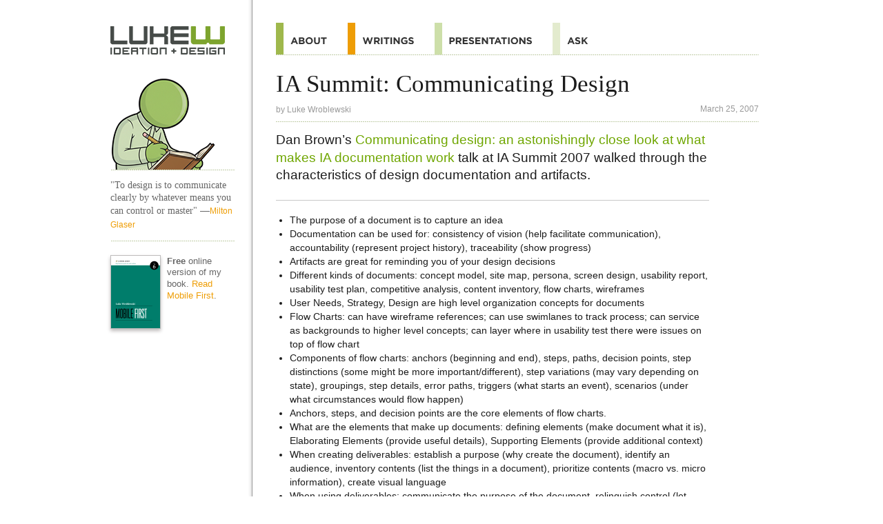

--- FILE ---
content_type: text/html
request_url: https://lukew.com/ff/entry.asp?499
body_size: 10471
content:
<!DOCTYPE html>
<html id="doc" class="no-js" lang="en">
<head>
<meta charset="UTF-8">
<title>LukeW | IA Summit: Communicating Design</title>

<meta name="description" content="LukeW Ideation + Design provides resources for mobile and Web product design and strategy including presentations, workshops, articles, books and more on usability, interaction design and visual design." />
<meta name="keywords" content="Strategy, Mobile, Web, Interface, Design, Mobile design, Web design, Interface design, Interaction design, Design startegy, Web application, Application, TV, Device, NUI, Product, Internet, Software, Expert, Usability, Information Architecture, Book, Design, LukeW, Luke Wroblewski, Luke, Wroblewski, GUI, HCI, UI" />
<meta name="author" content="Luke Wroblewski">

<!-- Open Graph -->
<meta property="og:title" content="LukeW | IA Summit: Communicating Design" />
<meta property="og:url" content="http://www.lukew.com/ff/entry.asp?499" />
<meta property="og:type" content="article" />
<meta property="og:description" content="Dan Brown’s Communicating design: an astonishingly close look at what makes IA documentation work talk at IA Summit 2007 walked through the characteristics of d..."/>
<meta property="og:image" content="https://static.lukew.com/lukew_og_img16.png" />

<!-- Twitter Cards -->
<meta name="twitter:card" content="summary" />
<meta name="twitter:title" content="LukeW | IA Summit: Communicating Design" />
<meta name="twitter:description" content="Dan Brown’s Communicating design: an astonishingly close look at what makes IA documentation work talk at IA Summit 2007 walked through the characteristics of d..." />
<meta name="twitter:site" content="@lukew" />
<meta name="twitter:image" content="https://static.lukew.com/lukew_og_img16.png" />

<!-- Viewport -->
<meta name="viewport" content="width=device-width, initial-scale=1.0" />
<meta name="format-detection" content="telephone=no">

<!-- Icons for iOS (iphone ipad retina) -->
<meta name="apple-mobile-web-app-title" content="LukeW">
<link rel="apple-touch-icon-precomposed" href="//static.lukew.com/apple-touch-icon.png" />
<link rel="apple-touch-icon-precomposed" sizes="72x72" href="//static.lukew.com/touch-icon-ipad.png" />
<link rel="apple-touch-icon-precomposed" sizes="114x114" href="//static.lukew.com/touch-icon-iphone4.png" />
<link rel="apple-touch-icon" sizes="76x76" href="//static.lukew.com/touch-icon-ipad76.png" />
<link rel="apple-touch-icon" sizes="120x120" href="//static.lukew.com/touch-icon-iphone-retina.png" />
<link rel="apple-touch-icon" sizes="152x152" href="//static.lukew.com/touch-icon-ipad-retina.png" />

<!-- Tile icon for Win8 (144x144 + tile color) -->
<meta name="msapplication-TileImage" content="//static.lukew.com/icon-win8-lukew_wht.png">
<meta name="msapplication-TileColor" content="#79aa1b">
        
<link rel="shortcut icon" href="//static.lukew.com/lukew.ico" /> 
<link rel="alternate" type="application/rss+xml" href="http://feeds.feedburner.com/FunctioningForm" title="LukeW Ideation + Design" />

<script type="text/javascript">
	var doc = document.getElementById('doc');
	doc.removeAttribute('class', 'no-js');
	doc.setAttribute('class', 'js');
</script>

<link rel="stylesheet" type="text/css" href="/css/rwd.css" />

<!--[if (gte IE 6)&(lte IE 8)]>
	<link rel="stylesheet" type="text/css" media="all" href="/css/ie.css" />
	<script type="text/javascript" src="/js/html5.js"></script>
<![endif]-->

<script type="text/javascript">	
	var changeActive = function() {
		var page = document.getElementById("page");		
		if (page.getAttribute("class") === "not-active") {
			page.setAttribute("class", "active-sidebar");		
		} else if (page.getAttribute("class") === "active-sidebar") {
			page.setAttribute("class", "not-active");
		}		
	}
	
	window.onload = function() {
		if(document.getElementById("sidebar-button")) {
			var sidebar_button = document.getElementById("sidebar-button");
			sidebar_button.onclick = function(event) {
				changeActive();
				event.preventDefault();
			}
		}
	}
	
	window.onresize = function() {
		var page = document.getElementById("page");	
		page.setAttribute("class", "not-active");	
	}

</script>

<!-- Google tag (gtag.js) -->
<script async src="https://www.googletagmanager.com/gtag/js?id=G-6BKCKPFXK7"></script>
<script>
  window.dataLayer = window.dataLayer || [];
  function gtag(){dataLayer.push(arguments);}
  gtag('js', new Date());

  gtag('config', 'G-6BKCKPFXK7');
</script>

</head>

<body id="page" name="page" class="not-active">	

<div class="container">	

<header class="header writingsheader">
<nav class="off-canvas-nav-links">
<ul>
<li class="menuli"><a class="menubutton" href="#menu">Menu</a></li>
<li class="menulogoli"><a class="menulogo" id="sidebar-button" href="#sidebar">Additional Information</a></li>
</ul>
</nav>	
</header>

<section role="main" class="h-entry">
<h1 class="p-name">IA Summit: Communicating Design</h1> 
<p class="attribution" itemscope itemtype="http://schema.org/Person">by <a href="http://www.lukew.com/about" rel="author" class="p-author"><span itemprop="name">Luke Wroblewski</span></a> <span class="right dt-published" datetime="Sun Mar 25 2007 00:00:00 GMT+0000 (Coordinated Universal Time)">March 25, 2007</span></p>

<article class="entry writingsentry e-content">
<p class="feature">Dan Brown’s <a href="http://www.iasummit.org/2007/conferencesession/communicating_design_an_astoni.html">Communicating design: an astonishingly close look at what makes IA documentation work</a> talk at IA Summit 2007 walked through the characteristics of design documentation and artifacts.</p>
<ul>
<li>The purpose of a document is to capture an idea</li>
<li>Documentation can be used for: consistency of vision (help facilitate communication), accountability (represent project history), traceability (show progress)</li>
<li>Artifacts are great for reminding you of your design decisions</li>
<li>Different kinds of documents: concept model, site map, persona, screen design, usability report, usability test plan, competitive analysis, content inventory, flow charts, wireframes</li>
<li>User Needs, Strategy, Design are high level organization concepts for documents</li>
<li>Flow Charts: can have wireframe references; can use swimlanes to track process; can service as backgrounds to higher level concepts; can layer where in usability test there were issues on top of flow chart</li>
<li>Components of flow charts: anchors (beginning and end),  steps, paths, decision points, step distinctions (some might be more important/different), step variations (may vary depending on state), groupings, step details, error paths, triggers (what starts an event), scenarios (under what circumstances would flow happen)</li>
<li>Anchors, steps, and decision points are the core elements of flow charts.</li>
<li>What are the elements that make up documents: defining elements (make document what it is), Elaborating Elements (provide useful details), Supporting Elements (provide additional context)</li>
<li>When creating deliverables: establish a purpose (why create the document), identify an audience, inventory contents (list the things in a document), prioritize contents (macro vs. micro information), create visual language</li>
<li>When using deliverables: communicate the purpose of the document, relinquish control (let people engage with the document), note opportunities for improvement, estimate the value of maintenance (to keep the document current)</li>
</ul>
</article>

<div class="asklukew-form">
<p class="entry">Got a question about this topic or something else?</p>
<form class="askLukeW-wrap" action="https://ask.lukew.com/chat" method="POST">
	<input type="text" name="q" id="askLukeW" class="askLukeW" placeholder="Ask LukeW about..." />
</form>

</div>

<div class="share_sec">
<ul class="share_btns">
	<li><a class="share_btn" href="/subscribe/" title="Subscribe to Writings"><span class="share_img share_email"></span>Subscribe</a></li>
	<li><a class="share_btn" href="http://www.x.com/lukew" title="Follow on X"><span class="share_img share_x"></span>Follow</a></li>
</ul>
</div>

<ul class="rel_links">
		<li class="rel_linksli"><a href="/ff/entry.asp?325">Visual Explanations of Ideas</a></li>
		<li class="rel_linksli"><a href="/ff/entry.asp?493">IA Summit: The Lost Art of Productively Losing Control</a></li>
		<li class="rel_linksli"><a href="/ff/entry.asp?623">VizThink 08: Visualizing the Presentation Ecosystem</a></li>
		<li class="rel_linksli rel_tags">Tags: 
		<a href="/ff?tag=iasummit" rel="tag">iasummit</a>
		<a href="/ff?tag=diagrams" rel="tag">diagrams</a>
		<a href="/ff?tag=communication" rel="tag">communication</a>
		<a href="/ff?tag=visualizations" rel="tag">visualizations</a>
		<a href="/ff?tag=wireframes" rel="tag">wireframes</a>
		<a href="/ff?tag=iasummit2007" rel="tag">iasummit2007</a>
		</li>
</ul>



</section>

<section id="sidebar" role="complementary">

<aside class="writings">
<a href="/" class="sidelogo">Home</a>

<a href="/"class="sideimg">Home</a>


<q class="dquote">"To design is to  communicate clearly by whatever means you can control  or master" <cite>&#151;<a href="/quotes/">Milton  Glaser</a></cite></q>

<p class="rel_linksli sidepromo">
<a href="https://abookapart.com/products/mobile-first"><img class="bookimg" src="gfx-mobilefirst-sm_2x.png" border="0" alt="Free online version of my book" /></a>
<strong>Free</strong> online version of my book. <a href="https://abookapart.com/products/mobile-first">Read Mobile First</a>.
</p>





</aside>
</section>
<nav id="menu" role="navigation">
<ul id="nav" class="navlist">
<li class="navtop"><a class="navtoplink" href="#page"><span>Top</span></a></li>
<li><a class="navabout" href="/about/"><span>About</span></a></li>
<li><a class="navwritings navwritingshl" href="/ff/"><span>Quotes</span></a></li>
<li><a class="navpresos" href="/presos/"><span>Presentations</span></a></li>
<li><a class="navask" href="https://ask.lukew.com"><span>Ask</span></a></li>

</ul>
</nav>
<footer class="site-footer" role="contentinfo">
<ul class="footeractions">
<li><a class="footeraction" href="http://www.x.com/lukew"><span class="footeractionX">Follow on X</span></a></li>
<li><a class="footeraction" href="http://www.linkedin.com/in/lukew"><span class="footeractionLI">Follow on LinkedIn</span></a></li>
</ul>
<p>&copy;1996-2026 LukeW Ideation + Design. <a href="/about/">Contact me</a> with any questions or comments.</p>
</footer>
</div> <!-- close container -->

</body>
</html>

--- FILE ---
content_type: text/css
request_url: https://lukew.com/css/rwd.css
body_size: 35998
content:
/* Reset -----------------------*/
html, body, div, span, applet, object, iframe,
h1, h2, h3, h4, h5, h6, p, blockquote, pre,
a, abbr, acronym, address, big, cite, code,
del, dfn, em, img, ins, kbd, q, s, samp,
small, strike, strong, sub, sup, tt, var,
b, u, i, center,
dl, dt, dd, ol, ul, li,
fieldset, form, label, legend,
table, caption, tbody, tfoot, thead, tr, th, td,
article, aside, canvas, details, embed, 
figure, figcaption, footer, header, hgroup, 
menu, nav, output, ruby, section, summary,
time, mark, audio, video {
	margin: 0;
	padding: 0;
	border: 0;
	font-size: 100%;
	font: inherit;
	vertical-align: baseline;
    font-family: Verdana, Helvetica Neue, Helvetica, Arial, sans-serif;
	line-height: 1.4;
}
q:before,q:after{content:'';}
article, aside, details, 
figcaption, figure, footer, 
header, hgroup, nav, 
section { display: block; }


/*Global -----------------------*/
html{
	color:#1c1c1c;
	background:#FFFFFF;
	-webkit-text-size-adjust: 100%;
}
@-ms-viewport {
	width: device-width;
}
a img {
	outline: none;
}
a:link, a:active, a:visited {
	color:#6fa601;
	text-decoration:none;
}
a:hover, a:active {
	text-decoration:underline;
}
h1 {
   font: 1.7em Georgia, Times New Roman, Times, serif;
   line-height: 1;
   margin: 0;
}
h2, h2 a {
   font-size: 1.1em;
   line-height: 1.1;
   margin: 1.2em 0 .1em 0;
   padding-bottom: 0;
   font-weight: 600;
}
h3, h3 a, h4, h4 a {
	font-family: Georgia, "Times New Roman", Times, serif;
}
h3 {
	font-size: 1.4em;
	border-bottom: 4px solid #EE9D05;
	padding: 0 1.5em .2em 0;
	margin-bottom: .5em;
	display: inline;
	line-height: 2.5em;
}
h4 a {
	font-size: 1.15em;
	line-height: .5em;
}
h5 {
	font-weight: 700;
}
p{
	margin: 0 0 1.1em 0;
}
strong {
	font-weight: 600;
}
blockquote {
	margin: 0 0 1.1em 0;
}
.videobox {
	position: relative; 
	margin-bottom:1.5em;
}
.videoplayer {
	position: absolute; 
	left: 0; 
	top: 0; 
	width: 100%; 
	height: 100%;
}
.smgray {
	font-size: .8em;
	color: #8D8C8C;
	margin-top: 0;
}
.bigaction {
  padding: .5em 2em;
  font-size: 1.1em;
  color: #2d1303;
  text-shadow: 1px 1px rgba(255,255,255, 0.8);
  cursor: pointer;
  background: #f8b963;
  background-image: -webkit-gradient(linear, left top, left bottom, color-stop(0%, #f9c676), color-stop(48%, #fac97a), color-stop(50%, #f6a84d), color-stop(100%, #f6a84d));
  background-image: -moz-linear-gradient(top, #f9c676 0%, #fac97a 48%, #f6a84d 50%, #f6a84d 100%);
  border: 1px solid #cd8324;
  -moz-border-radius: 6px;
  -webkit-border-radius: 6px;
  border-radius: 6px;
  margin: 0 0 .5em 0;
  font-weight: bold;
  text-align: center;
  white-space: nowrap;
  
}
.flataction {
  padding: .5em 2.5em;
  font-size: 1.1em;
  color: #2d1303;
  text-shadow: 1px 1px rgba(255,255,255, 0.5);
  cursor: pointer;
  background: #f8b963;
  border: 1px solid #cd8324;
  -moz-border-radius: 6px;
  -webkit-border-radius: 6px;
  border-radius: 6px;
  margin: 0 0 .5em 0;
  font-weight: bold;
  text-align: center;
  white-space: nowrap;
}

/* Layout -----------------------*/
.container { 
	width: 100%;
	overflow: hidden;
	position: relative;
}
.header {
	display: block;
	padding: 0 0 0 3%;
	border-bottom: solid 4px #6fa601;
}
[role="main"]:before {
	content: " ";
	position: absolute;
	z-index: -1;
	top: 0;
	left: -100%;
	width: 100%;
	height: 100%;
}
[role="complementary"],
[role="main"],
.header {
	-webkit-transition: .25s all ease-in;
	-moz-transition: .25s all ease-in;
	-o-transition: .25s all ease-in;		
	-ms-transition: .25s all ease-in;
	transition: .25s all ease-in;
}
[role="navigation"],
[role="main"],
[role="complementary"] {	
	display: block;	
	position: relative;
}

.js [role="complementary"] {	
	margin-left: -100%;	
	width: 70%;	
	float: left;
	padding-bottom: 25em;
	z-index: 2;	
	padding: 5%;
}
.js [role="main"] {
	margin-left: 0;
	float: right;
	z-index: 1;
	position: relative;	
	width: 90%;
	padding: 5% 5% 0 5%;
}
.js [role="navigation"] {	
	margin: 0;
	clear: both;
	z-index: 2;			
}	
.active-sidebar [role="complementary"] {	
	margin-left: 0;
}
.active-sidebar [role="main"]{
	margin-right: -90%;
	padding-left: 10%;
	background:url(//static.lukew.com/page_fold.gif) repeat-y;
	-moz-background-size:6px 20px;
	-ie-background-size:6px 20px;
	-o-background-size:6px 20px;
	-webkit-background-size:6px 20px;
	background-size:6px 20px;
}
.active-sidebar .navlist {
	border-top-color: #c9c9c9;
}


/* Header -----------------------*/
.menulogoli {
	list-style: none;
}
.menulogo {
	display:block;
	text-indent: -4000px;
	width: 132px;
	height: 33px;
	margin: 16px 5px 10px 10px;
	background:url(//static.lukew.com/lukew_sprite_06222025.png) no-repeat 0 -44px;
}
.menuli {
	float: right;
	border-right: solid 6px #9FB84C;
	list-style: none;
}
#site-title {
	list-style: none;
}
.menubutton {
	display:block;
	text-indent: -4000px;
	width: 45px;
	height: 11px;
	margin: 12px;
	background:url(//static.lukew.com/lukew_sprite_06222025.png) no-repeat 0px -78px;
}

/* home styles  -----------------------*/
.homelogo {
	text-indent: -4000px;
	background:url(//static.lukew.com/homelogo-06062012.png) no-repeat left top;
	width: 100%;
	height: 212px;
}
.homesecs {
	margin-top: -2em;
}
.homenav {
   border-left: solid 11px #A02D24;
   font-size: 1px;
}
.homenav:hover {
   border-left: solid 11px #9FB84C;
}
.homenavor {
   border-left: solid 11px #EE9D05;
}
.homenavor:hover {
   border-left: solid 11px #BFCE86;
}
.homenavbl {
   border-left: solid 11px #3BA1C9;
}
.homenavbl:hover {
   border-left: solid 11px #CDDFA9;
}
.homenav a {
	display: block;
	padding: 15px 0 12px 10px;
	border-bottom: dotted 1px #7d9958;
   -moz-border-image:url(//static.lukew.com/dots.png) 0 0 1 0 repeat;
   -webkit-border-image:url(//static.lukew.com/dots.png) 0 0 1 0 repeat; 
   -o-border-image:url(//static.lukew.com/dots.png) 0 0 1 0 repeat;
   border-image:url(//static.lukew.com/dots.png) 0 0 1 0 repeat;
}
.homesec {
	padding: 1em .5em .5em 0em;
	font-size: .9em;
}
.homesecpresos {
	padding-bottom: 5em;
}
.homesec h3 {
	color: #333;
	font-size: 2em;
	line-height: .5;
	text-align: right;
	border: none;
	width: 3em;
	float: left;
	margin: 0;
	padding: 0;
}
.homesec p, .homesec ul {
	margin-left: 6.5em;
	margin-bottom: .5em;
	margin-top: 0;
}
.homesec li {
	font: 1em Georgia, Times New Roman, Times, serif;
	color: #8D8C8C;
	list-style: none;
	margin-top: .35em;
}
.homesecabout a {
	color: #a80510;
}
.homesecwritings a {
	color: #EE9D05;
}
.homesecpresos a {
	color: #0487C4;
}

/* Navigation -----------------------*/
.navlist {
	margin: 0;
	padding: 0;
	border-top: solid 1px #ffffff;
}
.navlist li {
	list-style-type: none;
	padding: 0;
	margin: 0;
	border-top: solid 1px #c9c9c9;
}
.navlist a {
	display: block;
	padding: 18px 10px 15px 10px;
}
.navlist a span, .homenav a span {
	text-indent: -4000px;
	display: block;
}
.navlist li.navtop {
	border-top: none;
	text-indent: -4000px;
	padding: 0 0 12px 0;
}
.navlist li.navtop a span {
	display: block;
	float: right;
	width: 52px;
	height: 10px;
	background:url(//static.lukew.com/lukew_sprite_06222025.png) no-repeat 0 -175px;
}
.navabout:link, .navabout:visited, .navabouthl:hover {
	border-left: solid 6px #9FB84C;
}
.navabout:hover, .navabouthl:link, .navabouthl:visited {
	border-left: solid 6px #A02D24;
}
.navabout span, .homenav_about {
	width: 53px;
	height: 11px;
	background:url(//static.lukew.com/lukew_sprite_06222025.png) no-repeat 0 -90px;
}
.navwritings:link, .navwritings:visited, .navwritingshl:hover {
	border-left: solid 6px #BFCE86;
}
.navwritings:hover, .navwritingshl:link, .navwritingshl:visited {
	border-left: solid 6px #EE9D05;
}
.navwritings span, .homenav_writings {
	width: 75px;
	height: 11px;
	background:url(//static.lukew.com/lukew_sprite_06222025.png) no-repeat 0 -102px;
}
.navpresos:link, .navpresos:visited, .navpresoshl:hover {
	border-left: solid 6px #CDDFA9;
}
.navpresos:hover, .navpresoshl:link, .navpresoshl:visited {
	border-left: solid 6px #3BA1C9;
}
.navpresos span, .homenav_presos {
	width: 120px;
	height: 11px;
	background:url(//static.lukew.com/lukew_sprite_06222025.png) no-repeat 0 -114px;
}
.navask:link, .navask:visited {
	border-left: solid 6px #e3ebce;
}
.navask:hover {
	border-left: solid 6px #474B48;
}
.navask span {
	width: 30px;
	height: 11px;
	background:url(//static.lukew.com/lukew_sprite_06222025.png) no-repeat 0 -126px;
}
.navadmin:link, .navadmin:visited {
	border-left: solid 6px #999999;
}
.navadmin:hover {
	border-left: solid 6px #9FB84C;
}
.navadmin span {
	width: 50px;
	height: 11px;
	background:url(//static.lukew.com/lukew_sprite_06222025.png) no-repeat 0 -138px;
}


/* Footer -----------------------*/
.site-footer {
	overflow: hidden;
	clear: both;
}
.site-footer p {
   border-top: solid 1px #c9c9c9;
   padding: 3em 1.5em;
   margin: 0;
   font-size: .75em;
	color: #808180;
	background: -moz-linear-gradient(top, rgba(235,236,234,1) 0%, rgba(255,255,255,1) 80%); /* FF3.6+ */
	background: -webkit-gradient(linear, left top, left bottom, color-stop(0%,rgba(235,236,234,1)), color-stop(80%,rgba(255,255,255,1))); /* Chrome,Safari4+ */
	background: -webkit-linear-gradient(top, rgba(235,236,234,1) 0%,rgba(255,255,255,1) 80%); /* Chrome10+,Safari5.1+ */
	background: linear-gradient(top, rgba(235,236,234,1) 0%,rgba(255,255,255,1) 80%); /* W3C */
}
.footeractions {
	float: right;
	margin: 1em 1em 1em .25em;
	padding: 0;
}

.footeractions li {
	list-style-type: none;
	padding: 0;
	margin: 0;
}
.footeraction {
	display:block;
	background-color: #ffffff;
	border-left: solid 5px #ecedeb;	
	padding: 8px;
	-moz-box-shadow: 0px 1px 2px #8d8d8d;
	-webkit-box-shadow: 0px 1px 2px #8d8d8d;
	box-shadow: 0px 1px 2px #8d8d8d;
	margin-bottom: 12px;
}
.footeraction span {
	display:block;
	text-indent: -4000px;
}
.footeractionRSS {
	width: 29px;
	height: 22px;
	background:url(//static.lukew.com/lukew_sprite_06222025.png) no-repeat 5px -152px;
}
.footeractionTW {
	width: 30px;
	height: 22px;
	background:url(//static.lukew.com/lukew_sprite_06222025.png) no-repeat -25px -152px;
}
.footeractionLI {
	width: 32px;
	height: 22px;
	background:url(//static.lukew.com/lukew_sprite_06222025.png) no-repeat -85px -152px;
}
.footeractionX {
	width: 32px;
	height: 22px;
	background:url(//static.lukew.com/lukew_sprite_06222025.png) no-repeat -53px -155px;
}


/* page elements  -----------------------*/
.feature {
   font-size: 1.1em;
   padding-bottom: 1.3em;
   line-height: 1.25;
   margin: 1em 0;
   border-bottom: solid 1px #c9c9c9;
   margin-top: .25em;
}
.attribution {
   font-size: .75em;
   line-height: 1.5;
   color: #999999;
   padding: 0 0 .7em 0;
   margin-top: .9em;
   border-bottom: dotted 1px #7d9958;
   -moz-border-image:url(//static.lukew.com/dots.png) 0 0 1 0 repeat;
   -webkit-border-image:url(//static.lukew.com/dots.png) 0 0 1 0 repeat; 
   -o-border-image:url(//static.lukew.com/dots.png) 0 0 1 0 repeat;
   border-image:url(//static.lukew.com/dots.png) 0 0 1 0 repeat;
}
.attribution a:link, .attribution a:visited {
	text-decoration: none;	
   color: #999999;
}
.example { 
	display: block;
	margin: 0 1em .5em 0; 
}
.panel {
	margin: 0 0 1em 0;
}
.panelimg {
	float: right;
	display: block;
	padding: 0;
	margin: 0;
	font-size: 0px;
}
.aboutimg, .bigbookimg {
	border: 1px solid #BEBCBC;
	width: 100px;
}
.panellinks {
	font-size: .9em;
	line-height: 1.5;
	margin: 0;
	padding: .5em 0 2em 0;
	border-left: solid 10px #6fa601;
	background-color: #ffffff;
}
.bookpanel .panellinks {
	padding-left: 105px;
	border-left: none;
}
.bookpanel a {
	color: #EE9D05;
}
.bookpanel .panelimg { 
	float: left;
}
.bookreview {
    font-family: Verdana, Helvetica Neue, Helvetica, Arial, sans-serif;
    font-size: 1em;
	margin: 0;
	border-left: none;
	padding: .5em 0;
	display: block;
}
.bookreview a {
	display: block;
}
.panellink {
	list-style: none;
	margin: 0;
	padding: .5em .2em .5em .8em;
	border-bottom: dotted 1px #7d9958;
	-moz-border-image:url(//static.lukew.com/dots.png) 0 0 1 0 repeat;
	-webkit-border-image:url(//static.lukew.com/dots.png) 0 0 1 0 repeat; 
	-o-border-image:url(//static.lukew.com/dots.png) 0 0 1 0 repeat;
	border-image:url(//static.lukew.com/dots.png) 0 0 1 0 repeat;
}
.postpanel {
	clear: both;
	padding-top: 1em;
}
.bookslist {
	padding: 0;
	margin: 0;
	list-style: none;
}
.bookslist li {
	font-size: .9em;
	border-bottom: dotted 1px #7d9958;
	-moz-border-image:url(//static.lukew.com/dots.png) 0 0 1 0 repeat;
	-webkit-border-image:url(//static.lukew.com/dots.png) 0 0 1 0 repeat;
	-o-border-image:url(//static.lukew.com/dots.png) 0 0 1 0 repeat;
	border-image:url(//static.lukew.com/dots.png) 0 0 1 0 repeat;
	margin-top: 1em;
}
.bookslist li:last-child {
	border-bottom: none;
}
.bquote {
	font-family:Georgia, "Times New Roman", Times, serif;
	color: #666;
	display: block;
	padding-bottom: 1em;
}
.asklukew-form {
	margin: 1.5em 0 2em 0;
	padding-right: 5em;
}
.askLukeW-wrap {
	position: relative;
	margin: 1em 0;
}
.askLukeW-wrap::after {
	content: "↵ Send";
	position: absolute;
	right: .6em;
	top: 50%;
	transform: translateY(-50%);
	color: #969696;
	font-size: .75em;
	pointer-events: none;
	opacity: 0;
	transition: opacity 0.2s;
}
.askLukeW-wrap:has(.askLukeW:not(:placeholder-shown))::after {
	opacity: 1;
}
.askLukeW {
	display: block;
	font-family: Verdana, Helvetica Neue, Helvetica, Arial, sans-serif;
	width: 100%;
	box-sizing: border-box;
	font-size: .9em;
	line-height: 1.5em;
	margin: 0;
	padding: .5em 2em .5em .5em;
	border: solid 1px #BFBFBF;
}
.askLukeW:focus {
	outline: none;
	border-color: #1c1c1c;
}
.hlisting {
	border-left: 6px solid #97c042;
	padding:.2em 0em .2em .4em;
	margin-bottom: 0;
	font-size:1.2em;
	line-height: 1;
	font-weight: normal;
	font-family:Georgia, "Times New Roman", Times, serif;
}
.listing li {
	padding:1em 0;
	margin: 0;
	font-size: .8em;
	list-style-type: none;
	font-family:Georgia, "Times New Roman", Times, serif;
	color: #666666;
	border-bottom: solid 1px #c9c9c9;
}
.listing li a {
	font-family:Verdana, Arial, Helvetica, sans-serif;
	font-size:1.1em;
	display: block;
}


/* entry specific  -----------------------*/

.entry, .content {
   font-size: .9em;
   line-height: 1.4;
}
.entry .feature {
   font-size: 1.2em;
   line-height: 1.25;
   margin-top: 0;
}
.content .feature {
   font-size: 1.2em;
 }
.entry img {
	max-width: 100%;
	width: auto;
	padding: .5em 0;
}
.entry ul, .entry ol {
	padding: 0;
	margin: .5em 0 1.1em 1.4em;
}
.entry blockquote  {
	margin: 10px 0px 10px 25px; 
	font-family:Georgia, "Times New Roman", Times, serif;
	line-height: 1.4;
	font-size:1.05em;
	color:#3c3c3c;
	border-left: solid 1px #c9c9c9;
	padding: 10px 0 10px 15px;
}
.entry blockquote cite {
	font-size: 1em;
	color: #333333;
	margin-top: 0px;
	margin-bottom: 10px;
}
.entry blockquote cite a {
	color:#6fa601;
}
.entry .datatable td, .entry .datatable th  {
	padding: 3px 7px;
	vertical-align: top;
	border-bottom: 1px solid #c9c9c9;
}
.entry .datatable th  {
	background-color: #cddfa9;
	padding: 7px 7px;
	border-right: 1px solid #ffffff;
}


/* sharing & related  -----------------------*/
.share_sec {
	margin: 2em 0 0 0;
	padding: 1em 0 1em 0;
	display: table;
	width: 100%;
	max-width: 20em;
}
.share_btns {
	display: table-row;
}
.share_btns li {
	list-style-type: none;
	padding: 0;
	margin: 0;
	padding-right: .7em;
	display: table-cell;
	width: 50%;
}
.share_btns li:last-child {
	padding-right: 0;
}
.share_btn:link, .share_btn:active, .share_btn:visited {
	display:block;
	background-color: #ffffff;
	padding: 13px 2px 11px 4px;
	-moz-box-shadow: 0px 1px 2px #8d8d8d;
	-webkit-box-shadow: 0px 1px 2px #8d8d8d;
	box-shadow: 0px 1px 2px #8d8d8d;
	font: .7em Helvetica, Arial, sans-serif;
	color: #666666;
	text-transform: uppercase;
}
.share_btn:hover {
	text-decoration: none;
}
.share_img {
	width: 30px;
	height: 22px;
	background:url(//static.lukew.com/lukew_sprite_06222025.png) no-repeat 0px -152px;
	float: left;
	padding-right: 5px;
	margin-top: -5px;
}
.share_tw {
	background:url(//static.lukew.com/lukew_sprite_06222025.png) no-repeat -25px -152px;
}
.share_x {
	width: 22px;
	height: 22px;
	margin-right: 6px;
	background:url(//static.lukew.com/lukew_sprite_06222025.png) no-repeat -53px -155px;
}
.share_rss {
	width: 23px;
	height: 23px;
	margin-right: 3px;
	background:url(//static.lukew.com/lukew_sprite_06222025.png) no-repeat 5px -152px;
}
.share_fb {
	background:url(//static.lukew.com/lukew_sprite_06222025.png) no-repeat -58px -152px;
	width: 20px;
	height: 26px;
	margin-top: -7px;
}
.share_li {
	background:url(//static.lukew.com/lukew_sprite_06222025.png) no-repeat -87px -152px;
	height: 24px;
	width: 24px;
	margin: -7px 2px 2px 2px;
}
.share_email {
	background:url(//static.lukew.com/lukew_sprite_06222025.png) no-repeat -87px -126px;
	height: 24px;
	width: 24px;
	margin: -7px 4px 2px 4px;
}
.rel_links {
	padding: 0;
	margin: .3em 0 1em 0;
}
.rel_linksli {
	list-style-type: none;
	padding: .8em 0;
	margin: 0;
	color: #666666;
	border-top: dotted 1px #7d9958;
   -moz-border-image:url(//static.lukew.com/dots.png) 1 0 0 0 repeat;
   -webkit-border-image:url(//static.lukew.com/dots.png) 1 0 0 0 repeat; 
   -o-border-image:url(//static.lukew.com/dots.png) 1 0 0 0 repeat;
   border-image:url(//static.lukew.com/dots.png) 1 0 0 0 repeat;
   font-size: .8em;
   line-height: 1.3em;
}
.rel_linkstop {
	border-top: none;
   -moz-border-image: none;
   -webkit-border-image: none;
   -o-border-image: none;
   border-image: none;
	padding-top: 10em;
}
.rel_linksli a {
	color: #EE9D05;
}
.rel_tags a:after {
	content: ",";
	color: #b5b5b5;
}
.rel_tags a:last-child:after {
	content: "";
}
.rel_linksgrn .rel_linksli  {
	border-top: none;
	border-bottom: dotted 1px #7d9958;
   -moz-border-image:url(//static.lukew.com/dots.png) 0 0 1 0 repeat;
   -webkit-border-image:url(//static.lukew.com/dots.png) 0 0 1 0 repeat;
   -o-border-image:url(//static.lukew.com/dots.png) 0 0 1 0 repeat;
   border-image:url(//static.lukew.com/dots.png) 0 0 1 0 repeat;
}
.rel_linksgrn {
	margin-top: 0;
}
.rel_linksgrn .rel_linksli  a {
	color: #6fa601;
}
.rel_linkslilast, .rel_linksgrn .rel_linkslilast {
	border: none;
	padding-top: 1.25em;
   -moz-border-image: none;
   -webkit-border-image: none;
   -o-border-image: none;
   border-image: none;
}
.subscribeform {
	margin: 2.5em 0 5em 0;
	width: 100%;
	max-width: 30em;
}
.subscribeform label, .subscribeform input {
	display: block;
	width: 100%;
	box-sizing: border-box;
}
.subscribefield {
	font-size: 1em;
	line-height: 1.5em;
	margin: .5em 0em 1em 0em;
    padding: .5em;
    border: solid 1px #BFBFBF;
}
.subscribefooter {
	font-size: .75em;
	color: #808180;
}

/* sidebar  -----------------------*/
.dquote {
	font-family:Georgia, "Times New Roman", Times, serif;
	font-size: .9em;
	line-height: 1.3em;
	color: #666;
	display: block;
	margin-bottom: 1em;
}
.dquote strong {
	font-family:Georgia, "Times New Roman", Times, serif;
	font-size: .9em;
	font-weight: bold;
}
.sidelogo {
	display:block;
	text-indent: -4000px;
	width: 72px;
	height: 22px;
	padding: 0;
	margin: 0;
	background:url(//static.lukew.com/lukew_sprite_06222025.png) no-repeat -121px -152px;
}
.sideimg {
	display: block;
	text-indent: -4000px;
	font-size: .5em;
	padding: 0;
	margin: 0 0 1.5em 0;
	border-bottom: dotted 1px #7d9958;
   -moz-border-image:url(//static.lukew.com/dots.png) 0 0 1 0 repeat;
   -webkit-border-image:url(//static.lukew.com/dots.png) 0 0 1 0 repeat; 
   -o-border-image:url(//static.lukew.com/dots.png) 0 0 1 0 repeat;
   border-image:url(//static.lukew.com/dots.png) 0 0 1 0 repeat;
}
.dquote cite a {
	font-size: .85em;
}
.sidepromo {
	padding-top: 1.5em;
}
.bookimg {
	float: left;
	margin-right: .7em;
	margin-bottom: 1em;
	border: 1px solid #bebcbc;
	filter: progid:DXImageTransform.Microsoft.DropShadow(Color=#bfbbbb, OffX=0, OffY=3);
	-webkit-box-shadow: 0px 3px 5px #bfbbbb;
	-moz-box-shadow: 0px 3px 5px #bfbbbb;
	width: 71px;
}

/* section styles  -----------------------*/
.about, .about a:link, .about a:active, .about a:visited {
	color: #a80510;
}
.aboutheader {
	border-bottom-color: #a80510;
}
.adminheader {
	border-bottom-color: #999999;
}
.writings, .writings a:link, .writings a:active, .writings a:visited {
	color:#EE9D05;
}
.writingsheader {
	border-bottom-color: #EE9D05;
}
.presosh1 {
	color: #0487C4;
}
.presos h3 {
	border-bottom: 4px solid #0487C4;
}
.presossheader {
	border-bottom-color: #0487C4;
}
.presossb a {
	color: #0487C4;
}
.presossb .rel_linksli {
	font-family:Georgia, "Times New Roman", Times, serif;
	color: #666666;
}
.presonotes ul {
	margin: .75em 0;
	padding:0;
}
.presonotes li {
	padding:0 0 0 10px;
	margin: 0;
	background:url(//static.lukew.com/bullet_icon.gif) no-repeat 0 7px;
	list-style-type: none;
}
.preso_links {
	color: #8D8C8C;
}
.preso_links p {
	margin-bottom: .5em;
}
.preso_links h4, .presoh4 {
	font-size: 1.4em;
	color: #333333;
}
.preso_link {
	text-transform: capitalize;
	font-size: .7em;
	padding: .15em .7em;
	color: #ffffff;
	background-color: #ce1e1c;
	border: solid 1px #9c0004;
	margin-right: .8em;
	text-shadow: 1px 1px rgba(156,0,4, 1);
}
.preso_mp3 {
	background-color: #0077a4;
	border: solid 1px #03506d;
	text-shadow: 1px 1px rgba(3,80,109, 1);
}
.presoimg {
	margin: 0 1em .7em 0;
	border: 1px solid #bebcbc;
	filter: progid:DXImageTransform.Microsoft.DropShadow(Color=#bfbbbb, OffX=0, OffY=3);
	-webkit-box-shadow: 0px 3px 5px #bfbbbb;
	-moz-box-shadow: 0px 3px 5px #bfbbbb;
}
.upcominglist {
	margin: .5em 0 2em 0;
	padding: 0;
}
.upcominglist li { 
	margin: .25em 0;
	font-size: .9em;
	list-style: none;
	border-bottom: 1px solid #dfdfe0;
}
.update {
	font-family:Georgia, "Times New Roman", Times, serif;
	width: 5em;
	float: left;
	color: #666666;
	margin: 0;
	padding: 0;
	padding: .25em 0 .25em .3em;
}
.upevent {
	margin-left: 6em;
	padding: .25em 0 .25em 1em;
	margin-top: 0;
	border-left: 4px solid #dfdfe0;
}
.upevent a {
	color: #0487C4;
}
.upcominglistsm {
	margin: 0;
	padding: 0 0 1em 0;
}
.upcominglistsm li:last-child {
	border-bottom: none;
}
.preso_sec {
	font-size: .9em;
	padding: 1.5em 0 1em 0;
	border-top: solid 1px #c9c9c9;
}
.presoimgbg {
	margin: 0 1em .7em 0;
	border: 1px solid #bebcbc;
	filter: progid:DXImageTransform.Microsoft.DropShadow(Color=#bfbbbb, OffX=0, OffY=3);
	-webkit-box-shadow: 0px 3px 5px #bfbbbb;
	-moz-box-shadow: 0px 3px 5px #bfbbbb;
	float: left;
	width: 150px;
}
.preso_seclt li {
	font-size: .9em;
	padding: .25em 0;
	border-bottom: dotted 1px #7d9958;
   -moz-border-image:url(//static.lukew.com/dots.png) 0 0 1 0 repeat;
   -webkit-border-image:url(//static.lukew.com/dots.png) 0 0 1 0 repeat;
   -o-border-image:url(//static.lukew.com/dots.png) 0 0 1 0 repeat;
   border-image:url(//static.lukew.com/dots.png) 0 0 1 0 repeat;
	list-style: none;
}
.preso_secrt h2 {
	padding-top: .5em;
	clear: left;
	margin-top: 0;
}
.preso_secrt h2 a {
	font-size: 1.3em;
	font-weight: normal;
	font-family:Georgia, "Times New Roman", Times, serif;
}
.preso_secrt li {
	list-style: none;
	display: table-row;
}
.preso_secrt li div {
	width: 5.5em;
	font-size: .9em;
	font-family:Georgia, "Times New Roman", Times, serif;
	color: #666666;
	display: table-cell;
}
.preso_secrt li a {
	padding-left: .5em;
	display: table-cell;
}
.quotelist {
	max-width: 40em;
}
.quotelist blockquote  {
	margin: .5em 0 1em 0; 
	font-family:Georgia, "Times New Roman", Times, serif;
	line-height: 1.4;
	font-size:1em;
	color:#3c3c3c;
	padding: 0;
}
.quotelist blockquote cite {
	font-size: .9em;
	color: #333333;
	margin-top: 0px;
	display: block;
}
.entry blockquote cite a {
	color:#6fa601;
}

/* admin styles  -----------------------*/

.adminlink:link, .adminlink:visited {
	color: #a80510;
}
.adminsb, .adminsb a:link, .adminsb a:active, .adminsb a:visited {
	color:#1c1c1c;
}
.admin {
	padding: 0px 0px 25px 0px;
}
.admin label {
	display: block;
	font-size: 1em;
	padding-bottom: .3em;
}
.admin input, .admin textarea, .admin select  {
	font-size: 1em;
	padding: 5px 0px;
	margin-bottom: 15px;
	width: 90%;
}

.admin input.praction {
	display: block;
	padding: .5em 2em;
	font-size: 1.1em;
    color: #fff;
    text-shadow: 1px 1px rgba(50, 70, 33, 0.8);
    cursor: pointer;
    background-image: -webkit-gradient(linear, left top, left bottom, color-stop(0, rgb(155, 197, 103)), color-stop(.5, rgb(98, 165, 17)), color-stop(1, rgb(98, 165, 17)));
    background-image: -moz-linear-gradient(center top, rgb(155, 197, 103) 0%, rgb(98, 165, 17) 50%, rgb(98, 165, 17) 100%);
    border: 1px solid #4e8906;
	-moz-border-radius: 6px;
	-webkit-border-radius: 6px;
	border-radius: 6px;
	margin: .5em 0 .5em 0;
	text-align: center;
	white-space: nowrap;
	width: 200px;
}
.admin input.practiondel {
	background: -moz-linear-gradient(top, rgba(181,74,76,1) 0%, rgba(168,5,16,1) 100%); /* FF3.6+ */
	background: -webkit-gradient(linear, left top, left bottom, color-stop(0%,rgba(181,74,76,1)), color-stop(100%,rgba(168,5,16,1))); /* Chrome,Safari4+ */
	background: -webkit-linear-gradient(top, rgba(181,74,76,1) 0%,rgba(168,5,16,1) 100%); /* Chrome10+,Safari5.1+ */
	background: linear-gradient(top, rgba(181,74,76,1) 0%,rgba(168,5,16,1) 100%); /* W3C */
    border: 1px solid #720305;
}
.adminbreak {
	display:block;
	padding:5px 10px 0 5px;
	margin: 25px 0px;
	background:url(//static.lukew.com/dots.png) repeat-x bottom;
}
.formhelp {
    color: #999999;
	margin-top: -7px;
}
.actionbar {
	padding: 7px 10px;
	margin: 25px 0px;
	border-top: 1px solid #c3c3c3;
	background-color: #f0f0ee;
	background: -moz-linear-gradient(top, rgba(240,240,238,1) 48%, rgba(255,255,255,1) 100%); /* FF3.6+ */
	background: -webkit-gradient(linear, left top, left bottom, color-stop(48%,rgba(240,240,238,1)), color-stop(100%,rgba(255,255,255,1))); /* Chrome,Safari4+ */
	background: -webkit-linear-gradient(top, rgba(240,240,238,1) 48%,rgba(255,255,255,1) 100%); /* Chrome10+,Safari5.1+ */
	background: linear-gradient(top, rgba(240,240,238,1) 48%,rgba(255,255,255,1) 100%); /* W3C */
}


/* small tablets  -----------------------*/
@media screen and (min-width: 35.9em) {
				
	.js [role="complementary"] {
		width: 50%;	
		max-width: 20em;
	}
	h1 {
	   font-size: 2em;
	}
	.feature {
		font-size: 1.2em;
	}
	.entry .feature, .content .feature {
		font-size: 1.3em;
	}
	.active-sidebar [role="main"]{
		margin-right: -90%;
		padding-left: 5%;
	}
	.js [role="main"] {
		padding-top:3%;
	}
	.menulogo {
		margin-left: 2.8%;
	}
	.sideimg {
		background: url(//static.lukew.com/writingsimgsm-01252026.png) no-repeat left bottom;
		height: 150px;
	}
	.sideimgwritings {
		background: url(//static.lukew.com/writingsimg-01272026.png) no-repeat left bottom;
		height: 237px;
		border-bottom: none;
		-moz-border-image:none;
		-webkit-border-image:none;
		-o-border-image: none;
		border-image: none;
		margin-top: 4em;
	}
	.sideimpreso {
		background: url(//static.lukew.com/presosimg-01282026.png) no-repeat left bottom;
		height: 277px;
		border-bottom: none;
		-moz-border-image:none;
		-webkit-border-image:none;
		-o-border-image: none;
		border-image: none;
		margin-top: 4em;
	}
	.sideimpresopg {
		background: url(//static.lukew.com/presosimgsm-01252026.png) no-repeat left bottom;
		height: 132px;
		margin-top: 4em;
	}
	.about .sideimg {
		background: url(//static.lukew.com/aboutimg-01272026.png) no-repeat left bottom;
		border-bottom: none;
		-moz-border-image:none;
		-webkit-border-image:none;
		-o-border-image: none;
		border-image: none;
		height: 274px;
		padding-top: 2em;
	}
	.example { 
		display: inline;
		float: left;
	}
	.panel {
		float: right;
		margin: 0 0 1.5em 2em;
	}
	.panelimg {
		float: none; 
		width: auto;
		padding: 0;
		width: 175px;
	}
	.bookpanel .panelimg { 
		float: none;
	}
	.aboutimg {
		width: 175px;
	}
	.bigbookimg {
		width: 199px;
	}
	.postpanel {
		clear: none;
		padding-top: 0;
	}
	.panellinks {
		margin: 0;
		max-width: 195px;
	}
	.panellink {
		padding: .5em 2em .5em .8em;
	}
	.bookpanel .panellinks {
		padding-left: 0;
		border-left: solid 5px #EE9D05;
	}
	.bookslist {
		padding-bottom: 1em;
	}
	.bookslist li {
		margin-right: 1em;
		width: 30%;
		float: left;
		border-bottom: none;
		-moz-border-image: none;
		-webkit-border-image: none;
		-o-border-image: none;
		border-image: none;
		margin-top: 0;
	}
	.bookslist li:last-child {
		margin-right: 0;
	}
	.bquote {
		clear: both;
		padding-bottom: 0;
	}
	.listing li {
		padding: .7em 0;
	}
	.listing li a {
		display: inline;
		padding-right: .3em;
	}
	.presoimg {
		float: left;
	}
	.update {
		width: 11em;
	}
	.upevent {
		margin-left: 12em;
	}
	.presoimgbg {
		float: none;
	}
	.preso_seclt {
		width: 11em;
		float: left;
	}
	.preso_secrt {
		margin-left: 12em;
	}
	.preso_secrt h2 {
		clear: none;
		padding-top: 0;
	}
	.preso_seclt li {
		border-bottom: none;
		border-top: dotted 1px #7d9958;
		-moz-border-image:url(//static.lukew.com/dots.png) 1 0 0 0 repeat;
		-webkit-border-image:url(//static.lukew.com/dots.png) 1 0 0 0 repeat;
		-o-border-image:url(//static.lukew.com/dots.png) 1 0 0 0 repeat;
		border-image:url(//static.lukew.com/dots.png) 1 0 0 0 repeat;
		list-style: none;
	}
}

	
/* tablets  -----------------------*/
@media screen and (min-width: 38em) {
	.homecontainer {
		max-width: 62.5em;
		margin: 0 0 0 3%;
	}
	.homesecs {
		margin-left: 310px;
		padding-left: 6px;
		padding-top: 3em;
		padding-bottom: 3em;
		margin-top: 0;
		background:url(//static.lukew.com/page_fold.gif) repeat-y;
		max-width: 22em;
	}
	.homelogo {
		float: left;
		margin-top: 2.5em;
		width: 315px;
		height: 240px;
		background:url(//static.lukew.com/homelogobg-01252026.png) no-repeat 0 0;
	}
}	
	
/* desktop/laptop  -----------------------*/
@media screen and (min-width: 52em) {

	.container {
		max-width: 62.5em;
		margin: 0 auto;
	}
	.homecontainer {
		max-width: 62.5em;
		margin: 0 5% 0 8%;
	}
	.homesecs {
		margin-left: 405px;
	}
	.homelogo {
		width: 410px;
		height: 240px;
	}
	.js .off-canvas-nav-links, .sidebar-button {
		display: none;
	} 				
	.js [role="complementary"] {
		width: 18%;	
		margin-left: 0;
		float: right;
		padding: 3% 2% 3% 0; 
	}
	.js [role="main"] {
		width: 70%;
		padding: 6.5em 4% 8% 4%;
		background:url(//static.lukew.com/page_fold.gif) repeat-y;
	}
	.js [role="navigation"] {
		padding: 0;
		margin-right: 0;
		clear: both;
		position: absolute;
		width: 70%;
		top: 2em;
		left: 26%;
		border-bottom: dotted 1px #7d9958;
	   -moz-border-image:url(//static.lukew.com/dots.png) 0 0 1 0 repeat;
	   -webkit-border-image:url(//static.lukew.com/dots.png) 0 0 1 0 repeat; 
	   -o-border-image:url(//static.lukew.com/dots.png) 0 0 1 0 repeat;
	   border-image:url(//static.lukew.com/dots.png) 0 0 1 0 repeat;
	}
	.js [role="navigation"] li {
		float: left;
		border-top: none;
	}
	.navlist {
		
	}
	.navtop {
		display: none;
	}
	.header {
		border-bottom: none;
	}
	.navabout:link, .navabout:visited, .navabouthl:hover,
	.navabout:hover, .navabouthl:link, .navabouthl:visited, 
	.navwritings:link, .navwritings:visited, .navwritingshl:hover, 
	.navwritings:hover, .navwritingshl:link, .navwritingshl:visited, 
	.navpresos:link, .navpresos:visited, .navpresoshl:hover, 
	.navpresos:hover, .navpresoshl:link, .navpresoshl:visited, 
	.navask:link, .navask:visited, 
	.navadmin:link, .navadmin:visited, 
	.navadmin:hover	{
		border-left-width: 11px;
		padding: 20px 30px 15px 10px;
	}
	h1 {
	   font-size: 2.2em;
	}
	.sidelogo {
		text-indent: -4000px;
		width: 167px;
		height: 42px;
		margin: .5em 0 1em 0;
		background:url(//static.lukew.com/lukew_sprite_06222025.png) no-repeat 0 0px;
	}
	.footeractions li {
		float: left;
		margin-right: .7em;
	}
	.site-footer p {
		padding: 2.1em 1.5em;
	}				
	.share_sec {
		width: 25em;
	}
	.listing li {
		padding:0 0 0 10px;
		margin: 0 5px 0 0px;
		background:url(//static.lukew.com/bullet_icon.gif) no-repeat 0 7px;
		font-size: .9em;
		list-style-type: none;
		font-family:Georgia, "Times New Roman", Times, serif;
		color: #666666;
		border-bottom: none;
	}
	.listing li a {
		font-family:Verdana, Arial, Helvetica, sans-serif;
		font-size:1em;
	}
}

/* longer desktop/laptop  -----------------------*/
@media screen and (min-width: 62em) {
	.homecontainer {
		max-width: 62.5em;
		margin: 0 10% 0 15%;
	}
	.entry {
	   line-height: 1.5;
	}
	.writingsentry {
		padding-right: 5em;
	}
	.bookslist li {
		width: 31%;
	}
	.bquote {
		clear: none;
	}
	.bookgroup {
		padding-left: 6em;
	}
}

/* widescreens  -----------------------*/
@media screen and (min-width: 72em) {
	.homecontainer {
		max-width: 62.5em;
		margin: 0 15% 0 20%;
	}
}



/* high res screens  -----------------------*/
@media only screen and (-webkit-min-device-pixel-ratio: 1.5), only screen and (-o-min-device-pixel-ratio: 3/2), only screen and (min--moz-device-pixel-ratio: 1.5), only screen and (min-device-pixel-ratio: 1.5) {

	.menulogo,
	.menubutton,
	.sidelogo, 
	.navlist li.navtop a span, 
	.navabout span,
	.navwritings span, 
	.navpresos span, 
	.navask span,
	.navadmin span,
	.homenav_about, 
	.homenav_writings, 
	.homenav_presos, 
	.footeractionRSS, 
	.footeractionTW, 
	.footeractionLI, 
	.footeractionX, 
	.share_img, 
	.share_tw, 
	.share_fb,
	.share_x,
	.share_rss,
	.share_li
	{
		background-image:url(//static.lukew.com/lukew_sprite_06222025@2x.png);
		-moz-background-size:168px 185px;
		-ie-background-size:168px 185x;
		-o-background-size:168px 185px;
		-webkit-background-size:168px 185px;
		background-size:168px 185px;
	}	
	.active-sidebar [role="main"]
	{
		background-image:url(//static.lukew.com/page_fold@2x.gif);
		-moz-background-size:6px 20px;
		-ie-background-size:6px 20px;
		-o-background-size:6px 20px;
		-webkit-background-size:6px 20px;
		background-size:6px 20px;
	}
	.homelogo {
		background-image:url(//static.lukew.com/homelogo-06062012@2x.png);
		-moz-background-size:350px 212px;
		-ie-background-size:350px 212px;
		-o-background-size:350px 212px;
		-webkit-background-size:350px 212px;
		background-size:350px 212px;
	}
}
@media only screen and (min-width: 38em) and (-webkit-min-device-pixel-ratio: 1.5), only screen  and (-o-min-device-pixel-ratio: 3/2), only screen  and (min--moz-device-pixel-ratio: 1.5), only screen and (min-device-pixel-ratio: 1.5) {
	.homelogo {
		background-image:url(//static.lukew.com/homelogobg-01252026@2x.png);
		-moz-background-size:410px 240px;
		-ie-background-size:410px 240px;
		-o-background-size:410px 240px;
		-webkit-background-size:410px 240px;
		background-size:410px 240px;
	}	
	.sideimg {
		background-image: url(//static.lukew.com/writingsimgsm-01252026@2x.png);
		-moz-background-size:164px 132px;
		-ie-background-size:164px 132px;
		-o-background-size:164px 132px;
		-webkit-background-size:164px 132px;
		background-size:164px 132px;
	}	
	.about .sideimg {
		background-image: url(//static.lukew.com/aboutimg-01272026@2x.png);
		-moz-background-size:199px 274px;
		-ie-background-size:199px 274px;
		-o-background-size:199px 274px;
		-webkit-background-size:199px 274px;
		background-size:199px 274px;
	}
	.sideimpreso {
		background-image: url(//static.lukew.com/presosimg-01282026@2x.png);
		-moz-background-size:199px 277px;
		-ie-background-size:199px 277px;
		-o-background-size:199px 277px;
		-webkit-background-size:199px 277px;
		background-size:199px 277px;
	}
	.sideimpresopg {
		background-image: url(//static.lukew.com/presosimgsm-01252026@2x.png);
		-moz-background-size:167px 132px;
		-ie-background-size:167px 132px;
		-o-background-size:167px 132px;
		-webkit-background-size:167px 132px;
		background-size:167px 132px;
	}
	.sideimgwritings {
		background-image: url(//static.lukew.com/writingsimg-01272026@2x.png);
		-moz-background-size:199px 237px;
		-ie-background-size:199px 237px;
		-o-background-size:199px 237px;
		-webkit-background-size:199px 237px;
		background-size:199px 237px;
	}
}

/* Global modifiers: list last  -----------------------*/
.group:after {
  content: " ";
  font-size: 0;
  display: block;
  height: 0;
  clear: both;
  visibility: hidden;
}

/* IE 6 */
* html .group {
  height: 1%;
}

/* IE 7 */
*:first-child+html .group {
  min-height: 1px;
}
.right {
	float: right;
}
.left {
	float: left;
}
.clear {
	clear: both;
}
.topmargin {
	margin-top: .5em;
}